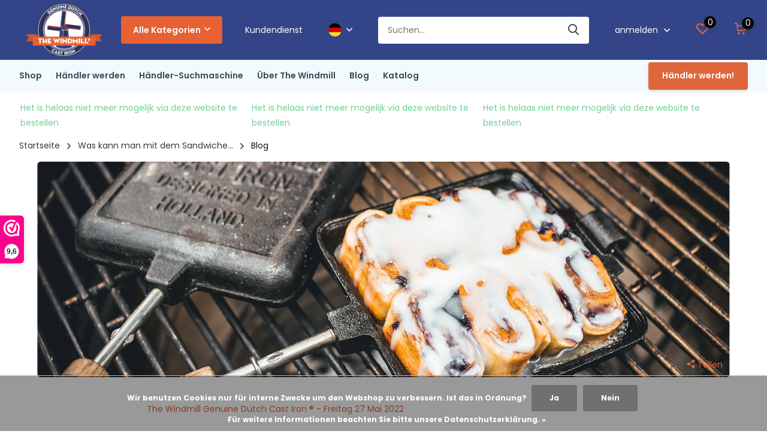

--- FILE ---
content_type: text/html;charset=utf-8
request_url: https://www.thewindmillcastiron.nl/de/blogs/berichten/was-kann-man-mit-dem-sandwicheisen-machen/
body_size: 15157
content:
<!doctype html>
<html lang="de" class="enable-overflow">
	<head>
            <meta charset="utf-8"/>
<!-- [START] 'blocks/head.rain' -->
<!--

  (c) 2008-2026 Lightspeed Netherlands B.V.
  http://www.lightspeedhq.com
  Generated: 26-01-2026 @ 06:33:14

-->
<link rel="canonical" href="https://www.thewindmillcastiron.nl/de/blogs/berichten/was-kann-man-mit-dem-sandwicheisen-machen/"/>
<link rel="alternate" href="https://www.thewindmillcastiron.nl/de/index.rss" type="application/rss+xml" title="Neue Produkte"/>
<link rel="alternate" href="https://www.thewindmillcastiron.nl/de/blogs/berichten.rss" type="application/rss+xml" title="Blog"/>
<link href="https://cdn.webshopapp.com/assets/cookielaw.css?2025-02-20" rel="stylesheet" type="text/css"/>
<meta name="robots" content="noodp,noydir"/>
<meta property="og:url" content="https://www.thewindmillcastiron.nl/de/blogs/berichten/was-kann-man-mit-dem-sandwicheisen-machen/?source=facebook"/>
<meta property="og:site_name" content="The Windmill Cast Iron"/>
<meta property="og:title" content="Blog - Was kann man mit dem Sandwicheisen machen?"/>
<meta property="og:description" content="Könnten Sie etwas Inspiration für Ihren Sandwichmaker gebrauchen? Das wird Sie bestimmt glücklich machen!"/>
<meta property="og:image" content="https://cdn.webshopapp.com/shops/275231/files/404353459/was-kann-man-mit-dem-sandwicheisen-machen.jpg"/>
<script src="https://www.powr.io/powr.js?external-type=lightspeed"></script>
<script src="https://app.dmws.plus/shop-assets/275231/dmws-plus-loader.js?id=02061285ed80d4f194fca168b7183c58"></script>
<!--[if lt IE 9]>
<script src="https://cdn.webshopapp.com/assets/html5shiv.js?2025-02-20"></script>
<![endif]-->
<!-- [END] 'blocks/head.rain' -->
		<meta charset="utf-8">
		<meta http-equiv="x-ua-compatible" content="ie=edge">
		<title>Blog - Was kann man mit dem Sandwicheisen machen? - The Windmill Cast Iron</title>
		<meta name="description" content="Könnten Sie etwas Inspiration für Ihren Sandwichmaker gebrauchen? Das wird Sie bestimmt glücklich machen!">
		<meta name="keywords" content="Blog, -, Was, kann, man, mit, dem, Sandwicheisen, machen?, Kaufen Sie Gusseisen,The Windmill Cast Iron,gusseiserne Pfanne,poffertjes Pfanne,Pfanne,dutch oven,Bratpfanne,Bratpfanne,Waffeleisen">
		<meta name="theme-color" content="#ffffff">
		<meta name="MobileOptimized" content="320">
		<meta name="HandheldFriendly" content="true">
		<meta name="viewport" content="width=device-width, initial-scale=1, initial-scale=1, minimum-scale=1, maximum-scale=1, user-scalable=no">
		<meta name="author" content="https://www.dmws.nl/">
    
    <link rel="preconnect" href="https://fonts.googleapis.com">
	  <link rel="dns-prefetch" href="https://fonts.googleapis.com">
	  <link rel="preconnect" href="https://ajax.googleapis.com">
	  <link rel="dns-prefetch" href="https://ajax.googleapis.com">
	  <link rel="preconnect" href="https://www.gstatic.com" crossorigin="anonymous">
	  <link rel="dns-prefetch" href="https://www.gstatic.com" crossorigin="anonymous">
	  <link rel="preconnect" href="//cdn.webshopapp.com/">
	  <link rel="dns-prefetch" href="//cdn.webshopapp.com/">
	
		<link rel="preload" href="https://fonts.googleapis.com/css?family=Poppins:300,400,500,600,700,800,900%7CRoboto%20Slab:300,400,500,600,700,800,900&display=swap" as="style">
    <link href="https://fonts.googleapis.com/css?family=Poppins:300,400,500,600,700,800,900%7CRoboto%20Slab:300,400,500,600,700,800,900&display=swap" rel="stylesheet" type="text/css">
    
    <link rel="stylesheet" media="screen" href="https://cdn.webshopapp.com/assets/gui-2-0.css?2025-02-20">
    <link rel="stylesheet" media="screen" href="https://cdn.webshopapp.com/assets/gui-responsive-2-0.css?2025-02-20">
    
    <link rel="stylesheet" href="https://cdn.webshopapp.com/shops/275231/themes/184474/assets/owl-carousel-min.css?20251103104923" as="style">
    <link rel="stylesheet" href="https://cdn.webshopapp.com/shops/275231/themes/184474/assets/icomoon.css?20251103104923" as="style">
    <link rel="stylesheet" href="https://cdn.webshopapp.com/shops/275231/themes/184474/assets/compete.css?20251103104923" as="style">
    <link rel="stylesheet" href="https://cdn.webshopapp.com/shops/275231/themes/184474/assets/custom.css?20251103104923" as="style">
    
    <script src="https://cdn.webshopapp.com/assets/jquery-1-9-1.js?2025-02-20"></script>
    <script src="https://cdn.webshopapp.com/assets/jquery-ui-1-10-1.js?2025-02-20"></script>
    <script src="https://cdn.webshopapp.com/assets/gui.js?2025-02-20"></script>
    <script src="https://cdn.webshopapp.com/assets/gui-responsive-2-0.js?2025-02-20"></script>

		<link rel="icon" type="image/x-icon" href="https://cdn.webshopapp.com/shops/275231/themes/184474/v/598895/assets/favicon.ico?20250227160305">
		<link rel="apple-touch-icon" href="https://cdn.webshopapp.com/shops/275231/themes/184474/v/598895/assets/favicon.ico?20250227160305">
    
    <meta name="msapplication-config" content="https://cdn.webshopapp.com/shops/275231/themes/184474/assets/browserconfig.xml?20251103104923">
<meta property="og:title" content="Blog - Was kann man mit dem Sandwicheisen machen?">
<meta property="og:type" content="website"> 
<meta property="og:site_name" content="The Windmill Cast Iron">
<meta property="og:url" content="https://www.thewindmillcastiron.nl/">
<meta property="og:image" content="https://cdn.webshopapp.com/shops/275231/themes/184474/v/2637950/assets/big-block-bg.jpg?20251030142258">
<meta name="twitter:title" content="Blog - Was kann man mit dem Sandwicheisen machen?">
<meta name="twitter:description" content="Könnten Sie etwas Inspiration für Ihren Sandwichmaker gebrauchen? Das wird Sie bestimmt glücklich machen!">
<meta name="twitter:site" content="The Windmill Cast Iron">
<meta name="twitter:card" content="https://cdn.webshopapp.com/shops/275231/themes/184474/v/396001/assets/logo.png?20250227160305">
<meta name="twitter:image" content="https://cdn.webshopapp.com/shops/275231/themes/184474/v/2637950/assets/big-block-bg.jpg?20251030142258">
<script type="application/ld+json">
  [
        {
      "@context": "http://schema.org/",
      "@type": "Organization",
      "url": "https://www.thewindmillcastiron.nl/",
      "name": "The Windmill Cast Iron",
      "legalName": "The Windmill Cast Iron",
      "description": "Könnten Sie etwas Inspiration für Ihren Sandwichmaker gebrauchen? Das wird Sie bestimmt glücklich machen!",
      "logo": "https://cdn.webshopapp.com/shops/275231/themes/184474/v/396001/assets/logo.png?20250227160305",
      "image": "https://cdn.webshopapp.com/shops/275231/themes/184474/v/2637950/assets/big-block-bg.jpg?20251030142258",
      "contactPoint": {
        "@type": "ContactPoint",
        "contactType": "Customer service",
        "telephone": "(+31) 085-303 6397"
      },
      "address": {
        "@type": "PostalAddress",
        "streetAddress": "Domstraat 39",
        "addressLocality": "Niederlande",
        "postalCode": "3864 PN Nijkerkerveen",
        "addressCountry": "DE"
      }
         
    },
    { 
      "@context": "http://schema.org", 
      "@type": "WebSite", 
      "url": "https://www.thewindmillcastiron.nl/", 
      "name": "The Windmill Cast Iron",
      "description": "Könnten Sie etwas Inspiration für Ihren Sandwichmaker gebrauchen? Das wird Sie bestimmt glücklich machen!",
      "author": [
        {
          "@type": "Organization",
          "url": "https://www.dmws.nl/",
          "name": "DMWS B.V.",
          "address": {
            "@type": "PostalAddress",
            "streetAddress": "Klokgebouw 195 (Strijp-S)",
            "addressLocality": "Eindhoven",
            "addressRegion": "NB",
            "postalCode": "5617 AB",
            "addressCountry": "NL"
          }
        }
      ]
    }
  ]
</script>
  </head>
  <body>
    <header id="top" class="hide-on-scroll"><div class="top-wrap fixed default"><section class="main pos-r"><div class="container pos-r"><div class="d-flex align-center justify-between"><div class="d-flex align-center"><div id="mobile-menu-btn" class="d-none show-1000"><div class="hamburger"><span></span><span></span><span></span><span></span></div></div><a href="https://www.thewindmillcastiron.nl/de/account/login/" class="hidden show-575-flex"><i class="icon-login"></i></a><div id="logo" class="d-flex align-center"><a href="https://www.thewindmillcastiron.nl/de/" accesskey="h"><img class="hide-1000 desktop-logo" src="https://cdn.webshopapp.com/shops/275231/themes/184474/v/396001/assets/logo.png?20250227160305" alt="The Windmill Cast Iron" height="100" width="150" /><img class="d-none show-1000 mobile-logo" src="https://cdn.webshopapp.com/shops/275231/themes/184474/v/396001/assets/logo-mobile.png?20250227160305" alt="The Windmill Cast Iron" height="100" width="150" /></a><div id="catbtn" class="hide-1000 btn-wrap"><a href="https://www.thewindmillcastiron.nl/de/catalog/" class="btn">Alle Kategorien <i class="icon-arrow-down"></i></a><!--                  categorymenu --><div class="categorymenu"><div class="wrap d-flex"><ul class="maincategories d-flex"><li class="category-item"><a href="https://www.thewindmillcastiron.nl/de/specials/"><img src="https://cdn.webshopapp.com/shops/275231/files/473481114/image.jpg" alt="Specials" class="category-image"><span class="category-title">Specials</span></a></li><li class="category-item"><a href="https://www.thewindmillcastiron.nl/de/dutch-ovens/"><img src="https://cdn.webshopapp.com/shops/275231/files/473481364/image.jpg" alt="Dutch Ovens" class="category-image"><span class="category-title">Dutch Ovens</span></a></li><li class="category-item"><a href="https://www.thewindmillcastiron.nl/de/bbq-pans/"><img src="https://cdn.webshopapp.com/shops/275231/files/473481536/image.jpg" alt="BBQ Pans" class="category-image"><span class="category-title">BBQ Pans</span></a></li><li class="category-item"><a href="https://www.thewindmillcastiron.nl/de/skillets/"><img src="https://cdn.webshopapp.com/shops/275231/files/473481553/image.jpg" alt="Skillets" class="category-image"><span class="category-title">Skillets</span></a></li><li class="category-item"><a href="https://www.thewindmillcastiron.nl/de/fun-cooking/"><img src="https://cdn.webshopapp.com/shops/275231/files/473481612/image.jpg" alt="Fun Cooking" class="category-image"><span class="category-title">Fun Cooking</span></a></li><li class="category-item"><a href="https://www.thewindmillcastiron.nl/de/zubehoer/"><img src="https://cdn.webshopapp.com/shops/275231/files/473481619/image.jpg" alt="Zubehör" class="category-image"><span class="category-title">Zubehör</span></a></li><li class="category-item"><a href="https://www.thewindmillcastiron.nl/de/fire-supplies/"><img src="https://cdn.webshopapp.com/shops/275231/files/475262888/image.jpg" alt="Fire Supplies" class="category-image"><span class="category-title">Fire Supplies</span></a></li><li class="category-item"><a href="https://www.thewindmillcastiron.nl/de/gewuerze/"><img src="https://cdn.webshopapp.com/shops/275231/files/475263134/image.jpg" alt="Gewürze" class="category-image"><span class="category-title">Gewürze</span></a></li></ul></div></div></div></div></div><div class="d-flex align-center justify-end top-nav"><a href="/service/" class="hide-1000">Kundendienst</a><div class="lang with-drop list hide-768"><div class="current"><img class="lazy" src="https://cdn.webshopapp.com/shops/275231/themes/184474/assets/lazy-preload.jpg?20251103104923" data-src="https://cdn.webshopapp.com/shops/275231/themes/184474/assets/flag-de.svg?20251103104923" alt="Deutsch" width="22" height="22"><span><i class="icon-arrow-down"></i></span></div><div class="dropdown"><ul><li><a title="Nederlands" lang="nl" href="https://www.thewindmillcastiron.nl/nl/"><img class="lazy" src="https://cdn.webshopapp.com/shops/275231/themes/184474/assets/lazy-preload.jpg?20251103104923" data-src="https://cdn.webshopapp.com/shops/275231/themes/184474/assets/flag-nl.svg?20251103104923" alt="Nederlands" width="18" height="18"><span>Nederlands</span></a></li><li><a title="Deutsch" lang="de" href="https://www.thewindmillcastiron.nl/de/"><img class="lazy" src="https://cdn.webshopapp.com/shops/275231/themes/184474/assets/lazy-preload.jpg?20251103104923" data-src="https://cdn.webshopapp.com/shops/275231/themes/184474/assets/flag-de.svg?20251103104923" alt="Deutsch" width="18" height="18"><span>Deutsch</span></a></li><li><a title="English" lang="en" href="https://www.thewindmillcastiron.nl/en/"><img class="lazy" src="https://cdn.webshopapp.com/shops/275231/themes/184474/assets/lazy-preload.jpg?20251103104923" data-src="https://cdn.webshopapp.com/shops/275231/themes/184474/assets/flag-en.svg?20251103104923" alt="English" width="18" height="18"><span>English</span></a></li><li><a title="Français" lang="fr" href="https://www.thewindmillcastiron.nl/fr/"><img class="lazy" src="https://cdn.webshopapp.com/shops/275231/themes/184474/assets/lazy-preload.jpg?20251103104923" data-src="https://cdn.webshopapp.com/shops/275231/themes/184474/assets/flag-fr.svg?20251103104923" alt="Français" width="18" height="18"><span>Français</span></a></li></ul></div></div><div id="showSearch" class="hide-575"><input type="search" value="" placeholder="Suchen..."><button type="submit" title="Suchen" disabled="disabled"><i class="icon-search"></i></button></div><div class="login with-drop hide-575"><a href="https://www.thewindmillcastiron.nl/de/account/login/"><span>anmelden <i class="icon-arrow-down"></i></span></a><div class="dropdown"><form method="post" id="formLogin" action="https://www.thewindmillcastiron.nl/de/account/loginPost/?return=https://www.thewindmillcastiron.nl/de/blogs/berichten/was-kann-man-mit-dem-sandwicheisen-machen/"><h3>anmelden</h3><p>Machen Sie die Bestellung noch einfacher!</p><div><label for="formLoginEmail">E-Mail-Adresse<span class="c-negatives">*</span></label><input type="email" id="formLoginEmail" name="email" placeholder="E-Mail-Adresse" autocomplete='email' tabindex=1 required></div><div><label for="formLoginPassword">Passwort</label><a href="https://www.thewindmillcastiron.nl/de/account/password/" class="forgot" tabindex=6>Passwort vergessen?</a><input type="password" id="formLoginPassword" name="password" placeholder="Passwort" autocomplete="current-password" tabindex=2 required></div><div><input type="hidden" name="key" value="3ec07ea7b3be95cc9b8008e2d6c23c08" /><input type="hidden" name="type" value="login" /><button type="submit" onclick="$('#formLogin').submit(); return false;" class="btn" tabindex=3>anmelden</button></div></form><div><p class="register">Noch keinen Account? <a href="https://www.thewindmillcastiron.nl/de/account/register/" tabindex=5>Benutzerkonto anlegen</a></p></div></div></div><div class="favorites"><a href="https://www.thewindmillcastiron.nl/de/account/wishlist/" class="count"><span class="items" data-wishlist-items="">0</span><i class="icon-wishlist"></i></a></div><div class="cart with-drop"><a href="https://www.thewindmillcastiron.nl/de/cart/" class="count"><span>0</span><i class="icon-cart"></i></a><div class="dropdown"><h3>Ihr Warenkorb</h3><i class="icon-close hidden show-575"></i><p>Ihr Warenkorb ist leer</p></div></div></div></div></div><div class="search-autocomplete"><div id="searchExpanded"><div class="container pos-r d-flex align-center"><form action="https://www.thewindmillcastiron.nl/de/search/" method="get" id="formSearch"  class="search-form d-flex align-center"  data-search-type="desktop"><span onclick="$(this).closest('form').submit();" title="Suchen" class="search-icon"><i class="icon-search"></i></span><input type="text" name="q" autocomplete="off"  value="" placeholder="Suchen" class="standard-input" data-input="desktop"/></form><div class="close hide-575">Schließen</div></div><div class="overlay hide-575"></div></div><div class="container pos-r"><div id="searchResults" class="results-wrap with-filter with-cats" data-search-type="desktop"><div class="close"><i class="icon-close"></i></div><h4>Kategorien</h4><div class="categories hidden"><ul class="d-flex"></ul></div><div class="d-flex justify-between"><div class="filter-scroll-wrap"><div class="filter-scroll"><div class="subtitle title-font">Filter</div><form data-search-type="desktop"><div class="filter-boxes"><div class="filter-wrap sort"><select name="sort" class="custom-select"></select></div></div><div class="filter-boxes custom-filters"></div></form></div></div><ul class="search-products products-livesearch"></ul></div><div class="more"><a href="#" class="btn accent">Alle Ergebnisse anzeigen <span>(0)</span></a></div></div></div></div></section><section id="menu" class="hide-1000 dropdown"><div class="container"><nav class="menu"><ul class="d-flex align-center"><li class="item"><a href="https://www.thewindmillcastiron.nl/de/collection/" title="Shop" class="itemLink">Shop</a></li><li class="item"><a href="https://www.thewindmillcastiron.nl/de/service/dealer-worden/" title="Händler werden" class="itemLink">Händler werden</a></li><li class="item"><a href="https://www.thewindmillcastiron.nl/de/service/store-locator/" title="Händler-Suchmaschine" class="itemLink">Händler-Suchmaschine</a></li><li class="item"><a href="https://www.thewindmillcastiron.nl/de/service/about/" title="Über The Windmill" class="itemLink">Über The Windmill</a></li><li class="item"><a href="https://www.thewindmillcastiron.nl/de/blogs/berichten/" title="Blog" class="itemLink">Blog</a></li><li class="item"><a href="https://www.thewindmillcastiron.nl/de/service/catalogus/" title="Katalog" class="itemLink">Katalog</a></li></ul></nav></div></section><div id="mobileMenu" class="hide"><div class="wrap"><ul><li class="all hidden"><a href="#"><i class="icon-nav-left"></i>Alle Kategorien</a></li><li class="cat"><a class="itemLink" href="https://www.thewindmillcastiron.nl/de/specials/" title="Specials">Specials</a></li><li class="cat"><a class="itemLink" href="https://www.thewindmillcastiron.nl/de/dutch-ovens/" title="Dutch Ovens">Dutch Ovens</a></li><li class="cat"><a class="itemLink" href="https://www.thewindmillcastiron.nl/de/bbq-pans/" title="BBQ Pans">BBQ Pans</a></li><li class="cat"><a class="itemLink" href="https://www.thewindmillcastiron.nl/de/skillets/" title="Skillets">Skillets</a></li><li class="cat"><a class="itemLink" href="https://www.thewindmillcastiron.nl/de/fun-cooking/" title="Fun Cooking">Fun Cooking</a></li><li class="cat"><a class="itemLink" href="https://www.thewindmillcastiron.nl/de/zubehoer/" title="Zubehör">Zubehör</a></li><li class="cat"><a class="itemLink" href="https://www.thewindmillcastiron.nl/de/fire-supplies/" title="Fire Supplies">Fire Supplies</a></li><li class="cat"><a class="itemLink" href="https://www.thewindmillcastiron.nl/de/gewuerze/" title="Gewürze">Gewürze</a></li><li class="other all"><a href="https://www.thewindmillcastiron.nl/de/catalog/">Alle Kategorien</a></li><li class="other has-subs lang"><a href="#" class="itemLink">Sprache <img class="lazy" src="https://cdn.webshopapp.com/shops/275231/themes/184474/assets/lazy-preload.jpg?20251103104923" data-src="https://cdn.webshopapp.com/shops/275231/themes/184474/assets/flag-de.svg?20251103104923" alt="Deutsch" width="22" height="22"><i class="icon-arrow-right"></i></a><ul class="subnav hidden"><li class="subitem"><a title="Nederlands" lang="nl" href="https://www.thewindmillcastiron.nl/nl/"><span>Nederlands</span><img class="lazy" src="https://cdn.webshopapp.com/shops/275231/themes/184474/assets/lazy-preload.jpg?20251103104923" data-src="https://cdn.webshopapp.com/shops/275231/themes/184474/assets/flag-nl.svg?20251103104923" alt="Nederlands" width="18" height="18"></a></li><li class="subitem"><a title="Deutsch" lang="de" href="https://www.thewindmillcastiron.nl/de/"><span>Deutsch</span><img class="lazy" src="https://cdn.webshopapp.com/shops/275231/themes/184474/assets/lazy-preload.jpg?20251103104923" data-src="https://cdn.webshopapp.com/shops/275231/themes/184474/assets/flag-de.svg?20251103104923" alt="Deutsch" width="18" height="18"></a></li><li class="subitem"><a title="English" lang="en" href="https://www.thewindmillcastiron.nl/en/"><span>English</span><img class="lazy" src="https://cdn.webshopapp.com/shops/275231/themes/184474/assets/lazy-preload.jpg?20251103104923" data-src="https://cdn.webshopapp.com/shops/275231/themes/184474/assets/flag-en.svg?20251103104923" alt="English" width="18" height="18"></a></li><li class="subitem"><a title="Français" lang="fr" href="https://www.thewindmillcastiron.nl/fr/"><span>Français</span><img class="lazy" src="https://cdn.webshopapp.com/shops/275231/themes/184474/assets/lazy-preload.jpg?20251103104923" data-src="https://cdn.webshopapp.com/shops/275231/themes/184474/assets/flag-fr.svg?20251103104923" alt="Français" width="18" height="18"></a></li></ul></li><li class="other"><a href="/service/">Kundendienst</a></li><li class="other"><a href="https://www.thewindmillcastiron.nl/de/account/login/">anmelden</a></li></ul></div></div></div><div class="below-main"></div><div class="usps"><div class="container"><div class="d-flex align-center justify-between"><ul class="d-flex align-center usps-slider owl-carousel"><li class="announcement">Het is helaas niet meer mogelijk via deze website te bestellen</li></ul><ul></ul></div></div></div></header><nav class="breadcrumbs"><div class="container"><ol class="d-flex hide-575"><li><a href="https://www.thewindmillcastiron.nl/de/">Startseite</a></li><li><a href="https://www.thewindmillcastiron.nl/de/blogs/berichten/was-kann-man-mit-dem-sandwicheisen-machen/">Was kann man mit dem Sandwiche...</a></li><li>Blog</li></ol><ol class="hidden show-575-flex"><li><i class="icon-arrow-right"></i><a href="https://www.thewindmillcastiron.nl/de/blogs/berichten/was-kann-man-mit-dem-sandwicheisen-machen/">Was kann man mit dem Sandwiche...</a></li></ol></div></nav><section class="article-wrapper mb-0"><div class="container"><section id="banner"><div class="container"><div class="img"><img class="lazy" src="https://cdn.webshopapp.com/shops/275231/themes/184474/assets/lazy-preload.jpg?20251103104923" data-src="https://cdn.webshopapp.com/shops/275231/files/404353459/image.jpg" alt="Was kann man mit dem Sandwicheisen machen?" /><div class="share"><ul class="list-social d-flex align-center"><li class="mail"><a href="/cdn-cgi/l/email-protection#[base64]"><i class="icon-email"></i></a></li><li class="fb"><a onclick="return !window.open(this.href,'Was kann man mit dem Sandwicheisen machen?', 'width=500,height=500')" target="_blank" href="https://www.facebook.com/sharer/sharer.php?u=https://www.thewindmillcastiron.nl/de/blogs/berichten/was-kann-man-mit-dem-sandwicheisen-machen/"><i class="icon-facebook"></i></a></li><li class="tw"><a onclick="return !window.open(this.href,'Was kann man mit dem Sandwicheisen machen?', 'width=500,height=500')" target="_blank" href="https://twitter.com/home?status=https://www.thewindmillcastiron.nl/de/blogs/berichten/was-kann-man-mit-dem-sandwicheisen-machen/"><i class="icon-twitter"></i></a></li><li class="whatsapp"><a href="https://api.whatsapp.com/send?text=Was kann man mit dem Sandwicheisen machen?%3A+https://www.thewindmillcastiron.nl/de/blogs/berichten/was-kann-man-mit-dem-sandwicheisen-machen/" target="_blank"><i class="icon-whatsapp"></i></a></li></ul><div class="text"><i class="icon-share"></i> Teilen</div></div></div></section><article class="text blog"><header class="article-header"><div class="meta"> The Windmill Genuine Dutch Cast Iron ® - Freitag 27 Mai 2022</div><h1>Was kann man mit dem Sandwicheisen machen?</h1></header><p>Ab und zu ein Gegrilltes Käse-Sandwich ist okay, wird aber auf Dauer auch etwas langweilig, oder? Haben Sie schon einmal über andere Gerichte aus dem Sandwicheisen nachgedacht?</p><p><strong>Pizzateig</strong><br />Mit Pizzateig kann man in alle Richtungen gehen. Mit Teig und Belag gelingen Ihnen die leckersten Mini-Pizzen, Calzone, Pizzabrötchen, Wurstbrötchen und Knoblauchbrötchen.</p><p><strong><img src="https://cdn.webshopapp.com/shops/275231/files/402377866/twm021a-calzone-4at033x.jpg" alt="" width="700" height="1050" /></strong></p><p><strong>Croissant-Teig</strong><br />Aus Hörnchenteig lassen sich kleine süße Brötchen, gefüllte Hörnchen oder eine herzhafte Variante mit Speck und Sirup herstellen. Kirschpackungen mit Puderzucker- oder Puddingfüllung. Ganz zu schweigen von Wurstbrötchen, Mini-Schinken-Käse-Croissants und Tartelettes. Sieht letzteres nicht aus wie Pizza? Richtig! Aber mit einem anderen Boden. Pikantes Croissant mit Salami oder Lachs und Croissant-Stielen. Letzteres haben wir uns nicht selbst ausgedacht, und Sie können es <a href="https://cookiesandcups.com/easiest-cheesiest-breadsticks/" target="_blank" rel="noopener">hier</a> einsehen. (Dies ist eine niederländische Website, aber Google Übersetzer wirkt Wunder!)</p><p><img src="https://cdn.webshopapp.com/shops/275231/files/402378956/twm021-cinamon-buns-3at025x.jpg" alt="" width="700" height="1050" /></p><p><strong>Süss</strong><br />Kekse und ein kleiner Brownie, Sandwich mit Süßkirschen und Marshmallows, süße Backwaren mit Heidelbeeren, es gibt viele Variationen!</p><p><strong><img src="https://cdn.webshopapp.com/shops/275231/files/402377859/twm021a-blueberry-pie-7-4at03x.jpg" alt="" width="700" height="467" /></strong></p><p><strong>Bohnenkraut</strong><br />Kartoffelgratin, Nachos und Fladenbrot.</p><p><strong><img src="https://cdn.webshopapp.com/shops/275231/files/402378838/twm021-tosti-pizza-3at025x.jpg" alt="" width="700" height="1050" /></strong></p><p><strong>Verwenden Sie das Sandwicheisen als Minipfanne</strong><br />Legen Sie die Bügeleisen separat ins Feuer und verwenden Sie die Bügeleisen als Mini-Pfanne. Backen Sie Pfannkuchen, Burger, Spiegeleier, Smores und vieles mehr.</p><p><img src="https://cdn.webshopapp.com/shops/275231/files/402377868/twm021a-egg-4at033x.jpg" alt="" width="700" height="1050" /></p><p>Einer der Vorteile des Sandwicheisens ist, dass Sie es einfach umdrehen können, um die andere Seite zu erhitzen. Denken Sie daran, dass Sie nicht alle diese Gerichte wenden müssen. †</p><p>Genieße dein Abendessen!</p><p><img src="https://cdn.webshopapp.com/shops/275231/files/398693852/19-11-4at05x.jpg" alt="" width="700" height="1049" /></p><p> </p><div class="owl-carousel slider-recent-products owl-loaded owl-drag"><div class="owl-stage-outer"><div class="owl-stage" style="transform: translate3d(0px, 0px, 0px); transition: all 0s ease 0s; width: 1167px;"><div class="owl-item active" style="width: 213.333px; margin-right: 20px;"><div class="img"><a class="product-short d-flex align-center" href="https://www.thewindmillcastiron.nl/de/the-windmill-hamburger-grilleisen-mit-kurzen-griff.html" data-id="120891383"><img class="yall-loaded" src="https://cdn.webshopapp.com/shops/275231/files/366152979/340x260x2/image.jpg" alt="The Windmill Sandwich Eisen mit kurzen Griffe" width="170" height="130" data-src="https://cdn.webshopapp.com/shops/275231/files/366152979/340x260x2/image.jpg" /></a></div><div class="title"><a class="product-short d-flex align-center" href="https://www.thewindmillcastiron.nl/de/the-windmill-hamburger-grilleisen-mit-kurzen-griff.html" data-id="120891383">The Windmill Sandwich Eisen mit kurzen Griffe</a></div><div class="price d-flex align-center"><span class="current"><a class="product-short d-flex align-center" href="https://www.thewindmillcastiron.nl/de/the-windmill-hamburger-grilleisen-mit-kurzen-griff.html" data-id="120891383">€ 35,95</a></span></div></div><div class="owl-item active" style="width: 213.333px; margin-right: 20px;"><div class="img"><a class="product-short d-flex align-center" href="https://www.thewindmillcastiron.nl/de/the-windmill-sandwich-pie-iron.html" data-id="117023202"><img class="yall-loaded" src="https://cdn.webshopapp.com/shops/275231/files/353100409/340x260x2/image.jpg" alt="The Windmill Sandwich Eisen" width="170" height="130" data-src="https://cdn.webshopapp.com/shops/275231/files/353100409/340x260x2/image.jpg" /></a></div><div class="title"><a class="product-short d-flex align-center" href="https://www.thewindmillcastiron.nl/de/the-windmill-sandwich-pie-iron.html" data-id="117023202">The Windmill Sandwich Eisen</a></div><div class="price d-flex align-center"><span class="current"><a class="product-short d-flex align-center" href="https://www.thewindmillcastiron.nl/de/the-windmill-sandwich-pie-iron.html" data-id="117023202">€ 37,95</a></span></div></div><div class="owl-item active" style="width: 213.333px; margin-right: 20px;"><div class="img"><a class="product-short d-flex align-center" href="https://www.thewindmillcastiron.nl/de/the-windmill-bbq-pan-with-small-lid-2-liter.html" data-id="116091919"><img class="yall-loaded" src="https://cdn.webshopapp.com/shops/275231/files/349120952/340x260x2/image.jpg" alt="The Windmill BBQ Topf Klein" width="170" height="130" data-src="https://cdn.webshopapp.com/shops/275231/files/349120952/340x260x2/image.jpg" /></a></div><div class="title"><a class="product-short d-flex align-center" href="https://www.thewindmillcastiron.nl/de/the-windmill-bbq-pan-with-small-lid-2-liter.html" data-id="116091919">The Windmill BBQ Topf Klein</a></div><div class="price d-flex align-center"><span class="current"><a class="product-short d-flex align-center" href="https://www.thewindmillcastiron.nl/de/the-windmill-bbq-pan-with-small-lid-2-liter.html" data-id="116091919">€ 39,95</a></span></div></div><div class="owl-item active" style="width: 213.333px; margin-right: 20px;"><div class="img"><a class="product-short d-flex align-center" href="https://www.thewindmillcastiron.nl/de/the-windmill-premium-briketts.html" data-id="122058052"><img class="yall-loaded" src="https://cdn.webshopapp.com/shops/275231/files/369373488/340x260x2/image.jpg" alt="The Windmill Premium Briketts" width="170" height="130" data-src="https://cdn.webshopapp.com/shops/275231/files/369373488/340x260x2/image.jpg" /></a></div><div class="title"><a class="product-short d-flex align-center" href="https://www.thewindmillcastiron.nl/de/the-windmill-premium-briketts.html" data-id="122058052">The Windmill Premium Briketts</a></div><div class="price d-flex align-center"><span class="current"><a class="product-short d-flex align-center" href="https://www.thewindmillcastiron.nl/de/the-windmill-premium-briketts.html" data-id="122058052">€ 16,95</a></span></div></div><div class="owl-item active" style="width: 213.333px; margin-right: 20px;"><div class="img"><a class="product-short d-flex align-center" href="https://www.thewindmillcastiron.nl/de/the-windmill-holzkoehle.html" data-id="122096755"><img class="yall-loaded" src="https://cdn.webshopapp.com/shops/275231/files/369501989/340x260x2/image.jpg" alt="The Windmill Holzköhle" width="170" height="130" data-src="https://cdn.webshopapp.com/shops/275231/files/369501989/340x260x2/image.jpg" /></a></div><div class="title"><a class="product-short d-flex align-center" href="https://www.thewindmillcastiron.nl/de/the-windmill-holzkoehle.html" data-id="122096755">The Windmill Holzköhle</a></div><div class="price d-flex align-center"><span class="current"><a class="product-short d-flex align-center" href="https://www.thewindmillcastiron.nl/de/the-windmill-holzkoehle.html" data-id="122096755">€ 16,95</a></span></div></div></div></div><div class="owl-nav disabled"><button class="owl-prev" role="presentation" type="button"><i class="icon-nav-left"> </i></button><button class="owl-next" role="presentation" type="button"><i class="icon-nav-right"> </i></button></div><div class="owl-dots disabled"> </div></div><div class="tags"><span>Schlagworte:</span><a href="https://www.thewindmillcastiron.nl/de/blogs/berichten/tagged/informativ/" >Informativ (10)</a><a href="https://www.thewindmillcastiron.nl/de/blogs/berichten/tagged/sandwich-eisen/" >Sandwich-Eisen (1)</a></div></article></div></section><section class="blog-articles mb-0"><div class="container"><div class="top d-flex align-center justify-between"><div class="title"><p>News & updates</p><h3 class="mb-0">Recente artikelen</h3></div></div><div class="slider-wrap"><div class="owl-carousel slider-blog"><a href="https://www.thewindmillcastiron.nl/de/blogs/berichten/wrap-im-caveman-style/" class="article"><div class="img"><img class="lazy" src="https://cdn.webshopapp.com/shops/275231/themes/184474/assets/lazy-preload.jpg?20251103104923" data-src="https://cdn.webshopapp.com/shops/275231/files/481384992/445x270x1/image.jpg" width="445" height="270" alt="Wrap im Caveman-Style!" /></div><div class="data"><div class="date">7 August 2025</div><h4>Wrap im Caveman-Style!</h4><div class="excerpt hide-1200">Genießen Sie köstlich gewürztes Huhn, frisches Gemüse und einen Wrap direkt aus der Glut!</div></div></a><a href="https://www.thewindmillcastiron.nl/de/blogs/berichten/reis-mit-suess-saurer-sosse/" class="article"><div class="img"><img class="lazy" src="https://cdn.webshopapp.com/shops/275231/themes/184474/assets/lazy-preload.jpg?20251103104923" data-src="https://cdn.webshopapp.com/shops/275231/files/475096638/445x270x1/image.jpg" width="445" height="270" alt="Reis mit süß-saurer Soße" /></div><div class="data"><div class="date">7 April 2025</div><h4>Reis mit süß-saurer Soße</h4><div class="excerpt hide-1200">Einfach und gesund draußen kochen? Mandy teilt ihr Rezept für Reis mit süß-saurer Soße, zubereitet in der gusseisernen Pfanne von The Windmill auf dem Camp Stove. Schnell zubereitet, eiweißreich und voller Geschmack – ideal für jeden Outdoor-Koch!</div></div></a><a href="https://www.thewindmillcastiron.nl/de/blogs/berichten/neue-geschmacksexplosionen-bei-the-windmill-drieks/" class="article"><div class="img"><img class="lazy" src="https://cdn.webshopapp.com/shops/275231/themes/184474/assets/lazy-preload.jpg?20251103104923" data-src="https://cdn.webshopapp.com/shops/275231/files/474612612/445x270x1/image.jpg" width="445" height="270" alt="Neue Geschmacksexplosionen bei The Windmill: DrieksBBQ &amp; Der Grillende Fliesenleger" /></div><div class="data"><div class="date">26 März 2025</div><h4>Neue Geschmacksexplosionen bei The Windmill: DrieksBBQ &amp; Der Grillende Fliesenleger</h4><div class="excerpt hide-1200">Es gibt Gerichte, da weißt du nach dem ersten Bissen: Das ist ein Kracher. Und dieser hier kommt von DrieksBBQ – Maikel Schuurmans, zusammen mit seinem BBQ-Kumpel @de.grillende.tegelzetter. Ihre Kreation? Ein Picanha-Burger mit Pulled Pork, serviert auf selbstgemachten roten Burgerbrötchen. Kein Scherz – rot, saftig und voller Geschmack.</div></div></a><a href="https://www.thewindmillcastiron.nl/de/blogs/berichten/st-patricks-day-leute/" class="article"><div class="img"><img class="lazy" src="https://cdn.webshopapp.com/shops/275231/themes/184474/assets/lazy-preload.jpg?20251103104923" data-src="https://cdn.webshopapp.com/shops/275231/files/481380565/445x270x1/image.jpg" width="445" height="270" alt="St. Patrick’s Day, Leute!" /></div><div class="data"><div class="date">28 Februar 2025</div><h4>St. Patrick’s Day, Leute!</h4><div class="excerpt hide-1200">Ein Tag mit leckerem Essen, Bier und Geselligkeit. Schauen Sie sich die Rezepte an!</div></div></a><a href="https://www.thewindmillcastiron.nl/de/blogs/berichten/internationaler-waffeltag/" class="article"><div class="img"><img class="lazy" src="https://cdn.webshopapp.com/shops/275231/themes/184474/assets/lazy-preload.jpg?20251103104923" data-src="https://cdn.webshopapp.com/shops/275231/files/475097328/445x270x1/image.jpg" width="445" height="270" alt="Internationaler Waffeltag" /></div><div class="data"><div class="date">28 Februar 2025</div><h4>Internationaler Waffeltag</h4><div class="excerpt hide-1200">Unsere Waffeleisen in Aktion!</div></div></a></div></div></div></section><footer id="footer"><div class="footer-top"><div class="container"><div class="d-flex justify-between"><div class="chat"><h3></h3><p></p><p class="text"></p><div class="bot d-flex align-center"><div class="hidden show-575 links"><a href="tel:(+31)0853036397">(+31) 085-303 6397</a><a href="/cdn-cgi/l/email-protection#f69f989099b6829e93819f98929b9f9a9a959785829f849998d8989a"><span class="__cf_email__" data-cfemail="a5cccbc3cae5d1cdc0d2cccbc1c8ccc9c9c6c4d6d1ccd7cacb8bcbc9">[email&#160;protected]</span></a></div></div></div><div class="right d-flex justify-between"><div class="contact hide-575"><h3>Rufen Sie uns an oder mailen Sie uns!</h3><p>Ihre Frage wird innerhalb von 24 Stunden beantwortet!</p><div class="links"><a href="tel:(+31)0853036397">(+31) 085-303 6397</a><a href="/cdn-cgi/l/email-protection#cca5a2aaa38cb8a4a9bba5a2a8a1a5a0a0afadbfb8a5bea3a2e2a2a0"><span class="__cf_email__" data-cfemail="462f28202906322e23312f28222b2f2a2a252735322f34292868282a">[email&#160;protected]</span></a></div></div><div class="newsletter"><div class="logo"><a href="https://www.thewindmillcastiron.nl/de/" accesskey="f"><img class="lazy" src="https://cdn.webshopapp.com/shops/275231/themes/184474/assets/lazy-preload.jpg?20251103104923" data-src="https://cdn.webshopapp.com/shops/275231/themes/184474/assets/footer-logo.png?20251103104923" alt="The Windmill Cast Iron" width="150" height="200"></a></div><p>Möchten Sie unseren Newsletter erhalten? Jetzt anmelden!</p><form id="formNewsletterFooter" action="https://www.thewindmillcastiron.nl/de/account/newsletter/" method="post"><input type="hidden" name="key" value="3ec07ea7b3be95cc9b8008e2d6c23c08" /><input type="text" name="email" id="formNewsletterEmailFooter" placeholder="E-Mail-Adresse"/><button type="submit" class="btn">Abonnieren</button><a class="small" href="https://www.thewindmillcastiron.nl/de/service/privacy-policy/">* Read legal restrictions here</a></form></div></div></div></div></div><nav class="footer-navigation"><div class="container"><div class="d-flex align-start justify-between"><div><h3>Kundendienst<i class="icon-arrow-down hidden show-575"></i></h3><ul><li><a href="https://www.thewindmillcastiron.nl/de/service/general-terms-conditions/" title="AGB">AGB</a></li><li><a href="https://www.thewindmillcastiron.nl/de/service/privacy-policy/" title="Datenschutzerklärung">Datenschutzerklärung</a></li><li><a href="https://www.thewindmillcastiron.nl/de/service/" title="Kontakt">Kontakt</a></li><li><a href="https://www.thewindmillcastiron.nl/de/sitemap/" title="Sitemap">Sitemap</a></li><li><a href="https://www.thewindmillcastiron.nl/de/service/about/" title="Impressum">Impressum</a></li><li><a href="https://www.thewindmillcastiron.nl/de/service/store-locator/" title="Store Locator">Store Locator</a></li><li><a href="https://www.thewindmillcastiron.nl/de/service/gebruikershandleiding-user-manual-bedienungsanleit/" title="Gebrauchsanweisung für Produkte aus Gusseisen">Gebrauchsanweisung für Produkte aus Gusseisen</a></li><li><a href="https://www.thewindmillcastiron.nl/de/service/productie-and-herkomst/" title="Produktion &amp; Herkunft">Produktion &amp; Herkunft</a></li><li><a href="https://www.thewindmillcastiron.nl/de/service/veelgestelde-vragen/" title="Häufig gestellte Fragen">Häufig gestellte Fragen</a></li><li><a href="https://www.thewindmillcastiron.nl/de/service/demonstraties/" title="Demonstrationen">Demonstrationen</a></li><li><a href="https://www.thewindmillcastiron.nl/de/service/catalogus/" title="Katalog">Katalog</a></li></ul></div><div><h3>Mein Konto<i class="icon-arrow-down hidden show-575"></i></h3><ul><li><a href="https://www.thewindmillcastiron.nl/de/account/" title="Kundenkonto anlegen">Kundenkonto anlegen</a></li><li><a href="https://www.thewindmillcastiron.nl/de/account/orders/" title="Meine Bestellungen">Meine Bestellungen</a></li><li><a href="https://www.thewindmillcastiron.nl/de/account/wishlist/" title="Mein Wunschzettel">Mein Wunschzettel</a></li><li><a href="https://www.thewindmillcastiron.nl/de/compare/">Produkte vergleichen</a></li></ul></div><div><h3>Kategorien<i class="icon-arrow-down hidden show-575"></i></h3><ul><li ><a href="https://www.thewindmillcastiron.nl/de/specials/">Specials</a></li><li ><a href="https://www.thewindmillcastiron.nl/de/dutch-ovens/">Dutch Ovens</a></li><li ><a href="https://www.thewindmillcastiron.nl/de/bbq-pans/">BBQ Pans</a></li><li ><a href="https://www.thewindmillcastiron.nl/de/skillets/">Skillets</a></li><li ><a href="https://www.thewindmillcastiron.nl/de/fun-cooking/">Fun Cooking</a></li><li ><a href="https://www.thewindmillcastiron.nl/de/zubehoer/">Zubehör</a></li><li ><a href="https://www.thewindmillcastiron.nl/de/fire-supplies/">Fire Supplies</a></li><li ><a href="https://www.thewindmillcastiron.nl/de/gewuerze/">Gewürze</a></li></ul></div><div><h3>Kontakt<i class="icon-arrow-down hidden show-575"></i></h3><ul class="list-contact"><li class="companyName strong">The Windmill B.V.</li><li class="address">Domstraat 39</li><li>3864 PN Nijkerkerveen</li><li>Niederlande</li><li><b>Tel:</b><a href="tel:(+31)0853036397">(+31) 085-303 6397</a></li><li><b>E-Mail:</b><a href="/cdn-cgi/l/email-protection#8be2e5ede4cbffe3eefce2e5efe6e2e7e7e8eaf8ffe2f9e4e5a5e5e7" class="email"><span class="__cf_email__" data-cfemail="c4adaaa2ab84b0aca1b3adaaa0a9ada8a8a7a5b7b0adb6abaaeaaaa8">[email&#160;protected]</span></a></li><li class="info">KvK: 68607849 </li><li class="info">BTW: NL857518203B01<br/><br/></li></ul></div></div></div></nav><div class="copyright"><div class="container"><div class="d-flex align-start justify-between"><div class="social d-flex"><a href="https://www.facebook.com/thewindmillcastiron" target="_blank" rel="noopener"><i class="icon-social-fb"></i></a><a href="https://www.instagram.com/the_windmill_cast_iron/" target="_blank" rel="noopener"><i class="icon-social-ig"></i></a><a href="https://nl.pinterest.com/TheWindmillCastIron/" target="_blank" rel="noopener"><i class="icon-social-pn"></i></a><a href="https://www.youtube.com/channel/UCVQeqxDUOcQictS0sE46aQA/featured" target="_blank" rel="noopener"><i class="icon-social-yt"></i></a></div><div class="copy"><span class="dmws-copyright">© Copyright 2026 - Theme By <a href="https://dmws.nl/pages/lightspeed-themes" target="_blank" rel="noopener">DMWS</a> x <a href="https://plus.dmws.nl/" title="Upgrade your theme with Plus+ for Lightspeed" target="_blank" rel="noopener">Plus+</a>  - <a href="https://www.thewindmillcastiron.nl/de/rss/">RSS feed</a></span><br/>
          The Windmill Cast Iron <b class="c-accent"></b><div class="payments d-flex justify-around dmws-payments"><img class="lazy" src="https://cdn.webshopapp.com/shops/275231/themes/184474/assets/lazy-preload.jpg?20251103104923" data-src="https://cdn.webshopapp.com/shops/275231/themes/184474/assets/z-ideal.svg?20251103104923" alt="ideal" width="30" height="21"><img class="lazy" src="https://cdn.webshopapp.com/shops/275231/themes/184474/assets/lazy-preload.jpg?20251103104923" data-src="https://cdn.webshopapp.com/shops/275231/themes/184474/assets/z-paypal.svg?20251103104923" alt="paypal" width="30" height="21"><img class="lazy" src="https://cdn.webshopapp.com/shops/275231/themes/184474/assets/lazy-preload.jpg?20251103104923" data-src="https://cdn.webshopapp.com/shops/275231/themes/184474/assets/z-mastercard.svg?20251103104923" alt="mastercard" width="30" height="21"><img class="lazy" src="https://cdn.webshopapp.com/shops/275231/themes/184474/assets/lazy-preload.jpg?20251103104923" data-src="https://cdn.webshopapp.com/shops/275231/themes/184474/assets/z-visa.svg?20251103104923" alt="visa" width="30" height="21"><img class="lazy" src="https://cdn.webshopapp.com/shops/275231/themes/184474/assets/lazy-preload.jpg?20251103104923" data-src="https://cdn.webshopapp.com/shops/275231/themes/184474/assets/z-banktransfer.svg?20251103104923" alt="banktransfer" width="30" height="21"><img class="lazy" src="https://cdn.webshopapp.com/shops/275231/themes/184474/assets/lazy-preload.jpg?20251103104923" data-src="https://cdn.webshopapp.com/shops/275231/themes/184474/assets/z-mistercash.svg?20251103104923" alt="mistercash" width="30" height="21"><img class="lazy" src="https://cdn.webshopapp.com/shops/275231/themes/184474/assets/lazy-preload.jpg?20251103104923" data-src="https://cdn.webshopapp.com/shops/275231/themes/184474/assets/z-directebanking.svg?20251103104923" alt="directebanking" width="30" height="21"><img class="lazy" src="https://cdn.webshopapp.com/shops/275231/themes/184474/assets/lazy-preload.jpg?20251103104923" data-src="https://cdn.webshopapp.com/shops/275231/themes/184474/assets/z-paysafecard.svg?20251103104923" alt="paysafecard" width="30" height="21"><img class="lazy" src="https://cdn.webshopapp.com/shops/275231/themes/184474/assets/lazy-preload.jpg?20251103104923" data-src="https://cdn.webshopapp.com/shops/275231/themes/184474/assets/z-visaelectron.svg?20251103104923" alt="visaelectron" width="30" height="21"><img class="lazy" src="https://cdn.webshopapp.com/shops/275231/themes/184474/assets/lazy-preload.jpg?20251103104923" data-src="https://cdn.webshopapp.com/shops/275231/themes/184474/assets/z-maestro.svg?20251103104923" alt="maestro" width="30" height="21"><img class="lazy" src="https://cdn.webshopapp.com/shops/275231/themes/184474/assets/lazy-preload.jpg?20251103104923" data-src="https://cdn.webshopapp.com/shops/275231/themes/184474/assets/z-belfius.svg?20251103104923" alt="belfius" width="30" height="21"><img class="lazy" src="https://cdn.webshopapp.com/shops/275231/themes/184474/assets/lazy-preload.jpg?20251103104923" data-src="https://cdn.webshopapp.com/shops/275231/themes/184474/assets/z-americanexpress.svg?20251103104923" alt="americanexpress" width="30" height="21"><img class="lazy" src="https://cdn.webshopapp.com/shops/275231/themes/184474/assets/lazy-preload.jpg?20251103104923" data-src="https://cdn.webshopapp.com/shops/275231/themes/184474/assets/z-kbc.svg?20251103104923" alt="kbc" width="30" height="21"><img class="lazy" src="https://cdn.webshopapp.com/shops/275231/themes/184474/assets/lazy-preload.jpg?20251103104923" data-src="https://cdn.webshopapp.com/shops/275231/themes/184474/assets/z-giropay.svg?20251103104923" alt="giropay" width="30" height="21"><img class="lazy" src="https://cdn.webshopapp.com/shops/275231/themes/184474/assets/lazy-preload.jpg?20251103104923" data-src="https://cdn.webshopapp.com/shops/275231/themes/184474/assets/z-eps.svg?20251103104923" alt="eps" width="30" height="21"><img class="lazy" src="https://cdn.webshopapp.com/shops/275231/themes/184474/assets/lazy-preload.jpg?20251103104923" data-src="https://cdn.webshopapp.com/shops/275231/themes/184474/assets/z-cartesbancaires.svg?20251103104923" alt="cartesbancaires" width="30" height="21"><img class="lazy" src="https://cdn.webshopapp.com/shops/275231/themes/184474/assets/lazy-preload.jpg?20251103104923" data-src="https://cdn.webshopapp.com/shops/275231/themes/184474/assets/z-klarnapaylater.svg?20251103104923" alt="klarnapaylater" width="30" height="21"></div></div><div class="hallmarks d-flex align-center justify-end"><a href="https://www.webwinkelkeur.nl/webshop/The-Windmill-Cast-Iron-B-V-_1214270" title="WebwinkelKeur" target="_blank" rel="noopener"><img class="lazy" src="https://cdn.webshopapp.com/shops/275231/themes/184474/assets/lazy-preload.jpg?20251103104923" data-src="https://dashboard.webwinkelkeur.nl/banners/70/1214270/1632729779.svg" alt="WebwinkelKeur" title="WebwinkelKeur"  width="40" height="40" /></a></div></div></div></div></footer><script data-cfasync="false" src="/cdn-cgi/scripts/5c5dd728/cloudflare-static/email-decode.min.js"></script><script>
       var instaUser = false;
  var notfound = 'Keine Produkte gefunden';
  var showMore = 'Mehr anzeigen';
  var showLess = 'Weniger anzeigen';
  var showSecondImage = '1';
  var basicUrl = 'https://www.thewindmillcastiron.nl/de/';
  var baseDomain = '.thewindmillcastiron.nl';
  var shopId = 275231;
  var priceStatus = false;
  var deleteWishlistUrl = 'https://www.thewindmillcastiron.nl/de/account/wishlistDelete/';
  var wishlistUrl = 'https://www.thewindmillcastiron.nl/de/account/wishlist/?format=json';
  var cartUrl = 'https://www.thewindmillcastiron.nl/de/cart/?format=json';
  var shopSsl = true;
	var wishlistActive = true;
  var loggedIn = 0;
  var addedText = 'In wishlist';
 	var compareUrl = 'https://www.thewindmillcastiron.nl/de/compare/?format=json';
	var ajaxTranslations = {"Add to cart":"Zum Warenkorb hinzuf\u00fcgen","Wishlist":"Wunschzettel","Add to wishlist":"Zur Wunschliste hinzuf\u00fcgen","Compare":"Vergleichen","Add to compare":"Zum Vergleich hinzuf\u00fcgen","Brands":"Marken","Discount":"Rabatt","Delete":"L\u00f6schen","Total excl. VAT":"Insgesamt exkl. MwSt.","Shipping costs":"Versandkosten","Total incl. VAT":"Gesamt inkl. MwSt","Read more":"Lesen Sie mehr","Read less":"Weniger lesen","January":"Januar","February":"Februar","March":"M\u00e4rz","April":"April","May":"Mai","June":"Juni","July":"Juli","August":"August","September":"September","October":"Oktober","November":"November","December":"Dezember","Sunday":"Sonntag","Monday":"Montag","Tuesday":"Dienstag","Wednesday":"Mittwoch","Thursday":"Donnerstag","Friday":"Freitag","Saturday":"Samstag","Your review has been accepted for moderation.":"Ihre Kundenmeinung wurde zur internen Pr\u00fcfung angenommen.","Order":"Bestellung","Date":"Datum","Total":"Gesamt","Status":"Status","View product":"Produkt anzeigen","Awaiting payment":"In Erwartung der Zahlung","Awaiting pickup":"Abholung erwartet","Picked up":"Abgeholt","Shipped":"Versandt","Cancelled":"Abgebrochen","No products found":"Keine Produkte gefunden","Awaiting shipment":"Warten auf Sendung","No orders found":"No orders found","Additional costs":"Zus\u00e4tzliche Kosten"};
	var shopCategories = {"12754924":{"id":12754924,"parent":0,"path":["12754924"],"depth":1,"image":473481114,"type":"category","url":"specials","title":"Specials","description":"","count":9},"12754925":{"id":12754925,"parent":0,"path":["12754925"],"depth":1,"image":473481364,"type":"category","url":"dutch-ovens","title":"Dutch Ovens","description":"","count":6},"12754926":{"id":12754926,"parent":0,"path":["12754926"],"depth":1,"image":473481536,"type":"category","url":"bbq-pans","title":"BBQ Pans","description":"","count":6},"12754927":{"id":12754927,"parent":0,"path":["12754927"],"depth":1,"image":473481553,"type":"category","url":"skillets","title":"Skillets","description":"","count":11},"12754941":{"id":12754941,"parent":0,"path":["12754941"],"depth":1,"image":473481612,"type":"category","url":"fun-cooking","title":"Fun Cooking","description":"","count":10},"12754946":{"id":12754946,"parent":0,"path":["12754946"],"depth":1,"image":473481619,"type":"category","url":"zubehoer","title":"Zubeh\u00f6r","description":"","count":17},"10911838":{"id":10911838,"parent":0,"path":["10911838"],"depth":1,"image":475262888,"type":"category","url":"fire-supplies","title":"Fire Supplies","description":"","count":4},"12081545":{"id":12081545,"parent":0,"path":["12081545"],"depth":1,"image":475263134,"type":"category","url":"gewuerze","title":"Gew\u00fcrze","description":"","count":13}};
	var searchUrl = 'https://www.thewindmillcastiron.nl/de/search/';
	var by = 'Durch';
  var view = 'Ansehen';
  var viewNow = 'Schau jetzt';
	var readMore = 'Lesen Sie mehr';
	var shopCurrency = '€';
	var totalBlogPosts = '';
	var blogDefaultImage = 'https://cdn.webshopapp.com/shops/275231/themes/184474/assets/blog-default.png?20251103104636';
  var filterShowItems = '5';
	var template = 'pages/article.rain';
	var validFor = 'Gültig für';
	var makeChoice = 'Bitte wählen Sie';
	var noRewards = 'Für diese Bestellung sind keine Prämien verfügbar.';
	var points = 'punkte';
	var apply = 'Anwenden';
  var preloadImg = 'https://cdn.webshopapp.com/shops/275231/themes/184474/assets/lazy-preload.jpg?20251103104923';

	window.LS_theme = {
    "name":"Compete",
    "developer":"DMWS",
    "docs":"https://supportdmws.zendesk.com/hc/nl/sections/360004982359-Theme-Compete",
  }
</script><script> var dmws_plus_loggedIn = 0; var dmws_plus_priceStatus = false; var dmws_plus_shopCurrency = '€'; var dmws_plus_shopCanonicalUrl = 'https://www.thewindmillcastiron.nl/de/blogs/berichten/was-kann-man-mit-dem-sandwicheisen-machen/'; var dmws_plus_shopId = 275231; var dmws_plus_basicUrl = 'https://www.thewindmillcastiron.nl/de/'; var dmws_plus_template = 'pages/article.rain'; </script><div id="compare-btn" ><a href="javascript:;" class="open-compare">
    Vergleichen <span class="compare-items" data-compare-items>0</span></a><div class="compare-products-block"><ul class="compare-products"></ul><p class="bottom">Fügen Sie ein anderes Produkt hinzu <span>(max. 5)</span></p><p class="submit"><a class="btn" href="https://www.thewindmillcastiron.nl/de/compare/">Vergleich starten</a></p></div></div><!-- [START] 'blocks/body.rain' --><script>
(function () {
  var s = document.createElement('script');
  s.type = 'text/javascript';
  s.async = true;
  s.src = 'https://www.thewindmillcastiron.nl/de/services/stats/pageview.js';
  ( document.getElementsByTagName('head')[0] || document.getElementsByTagName('body')[0] ).appendChild(s);
})();
</script><!-- Global site tag (gtag.js) - Google Analytics --><script async src="https://www.googletagmanager.com/gtag/js?id=G-55YT3YMKLE"></script><script>
    window.dataLayer = window.dataLayer || [];
    function gtag(){dataLayer.push(arguments);}

        gtag('consent', 'default', {"ad_storage":"denied","ad_user_data":"denied","ad_personalization":"denied","analytics_storage":"denied","region":["AT","BE","BG","CH","GB","HR","CY","CZ","DK","EE","FI","FR","DE","EL","HU","IE","IT","LV","LT","LU","MT","NL","PL","PT","RO","SK","SI","ES","SE","IS","LI","NO","CA-QC"]});
    
    gtag('js', new Date());
    gtag('config', 'G-55YT3YMKLE', {
        'currency': 'EUR',
                'country': 'NL'
    });

    </script><script>
$(document).ready(function() {
    let isScrolling = false; // Flag to track if scrolling is in progress

    function scrollToElement($el, time = 500) {
        if (isScrolling) {
            return; // Do not proceed if a scroll is already in progress
        }
        isScrolling = true; // Set the flag to indicate scrolling is starting

        let scrollToPosition = $el.offset().top - 250;
        let currentScrollPosition = $(window).scrollTop(); 

        $('html, body').animate({
            scrollTop: scrollToPosition
        }, time, function() {
            // Animation complete callback
            isScrolling = false; // Reset the flag after scrolling is done
        });
    }

    $('#retailerAccordion h2').click(function() {
        let $header = $(this);
        let $icon = $header.find('i');
        let $parent = $header.next('div');
        let isExpanded = $header.attr('aria-expanded') === 'true';

        // Reset all chevrons to "down"
        $('#retailerAccordion h2 i').removeClass('icon-arrow-up-blue').addClass('icon-arrow-down');

        if (isExpanded) {
            $icon.removeClass('icon-arrow-up-blue').addClass('icon-arrow-down');
            $parent.slideUp();
        } else {
            if (!$parent.is(':animated')) { // Check if animation is not already in progress
                // Change the clicked panel's chevron to "up"
                $icon.removeClass('icon-arrow-down').addClass('icon-arrow-up-blue');

                $parent.slideDown(function() {
                    scrollToElement($parent);
                });
            }
        }
    });

    if ($('#retailerAccordion').length > 0) {
        $('#retailerAccordion').accordion({
            heightStyle: "content",
            active: false,
            collapsible: true,
            animate: 400,
            activate: function(event, ui) {
                let $content = ui.newPanel;
                scrollToElement($content);
            }
        });
    }
});



var searchCriteria = document.getElementById('retailerSearch');

if (searchCriteria) {
    searchCriteria.addEventListener('input', function() {
        var txt = this.value.toLowerCase();
        var container = document.querySelector('.welkoop-retailer');
        var nodes = container.querySelectorAll('h2');
        
        nodes.forEach(function(node) {
            var content = node.textContent.toLowerCase();
            var isMatch = content.indexOf(txt) !== -1;
            node.style.display = isMatch ? 'block' : 'none';
        });
    });
}

/* add welkoop back link to page */
function addHtmlSnippet() {
    var currentUrl = window.location.href;
    var baseUrl = 'https://www.thewindmillcastiron.nl/nl/blogs/welkoop/';
    var subpostUrl = 'https://www.thewindmillcastiron.nl/nl/blogs/welkoop/informatie-voor-de-retailer/';

    // Check if the current URL matches the base URL but not the subpost URL
    if (currentUrl.startsWith(baseUrl) && currentUrl !== baseUrl && currentUrl !== subpostUrl) {
        // Select the .breadcrumbs element
        var breadcrumbsElement = document.querySelector('.breadcrumbs');

        // Check if the breadcrumbsElement exists
        if (breadcrumbsElement) {
            // Check if the last li element's content matches the desired text
            var lastLiElement = breadcrumbsElement.querySelector('li:last-child');

            if (lastLiElement && lastLiElement.textContent.trim() === 'Welkoop retailer informatie') {
                // Create the HTML snippet with the desired link
                var htmlSnippet = '<a class="button" href="' + subpostUrl + '">Terug naar het overzicht</a>';

                // Replace the content of the last li element with the HTML snippet
                lastLiElement.innerHTML = htmlSnippet;
            }
        }

        // Select the <article class="text blog"> element
        var articleElement = document.querySelector('article.text.blog');

        // Check if the articleElement exists
        if (articleElement) {
            // Create the HTML snippet to be added after the articleElement
            
var additionalHtmlSnippet = '<a class="button retailer-back-anchor" href="' + subpostUrl + '"><i class="icon-arrow-right"> </i> Terug naar het overzicht</a>';

            // Add the HTML snippet after the articleElement
            articleElement.insertAdjacentHTML('afterend', additionalHtmlSnippet);
 
        }
    }
}

try {
    // Call the function to add the HTML snippets
    addHtmlSnippet();
} catch (error) {
    // Swallow the error silently
}






// Find the menu div
var menuDiv = document.getElementById("menu");

// Check if the menu div exists
if (menuDiv) {
    // Find the ul element within the menu div
    var ulElement = menuDiv.querySelector("ul.d-flex.align-center");

    // Check if the ul element exists
    if (ulElement) {
        // Create a new li element
        var liElement = document.createElement("li");
 
        liElement.style.margin = "0 0 0 auto";
         
        // Create a new anchor element
        var anchor = document.createElement("a");
        
        // Get the current language from the URL
        var language = window.location.pathname.split("/")[1];

        // Set the href of the anchor element based on the current language
        anchor.href = "https://www.thewindmillcastiron.nl/" + language + "/service/dealer-worden/";
        
        anchor.className = "btn";  
        
        // Set the text content of the anchor element based on the current language
        if (language === "nl") {
            anchor.textContent = "Word dealer!";
        } else if (language === "de") {
            anchor.textContent = "Händler werden!";
        } else if (language === "en") {
            anchor.textContent = "Become a dealer!";
        } else {
            anchor.textContent = "Dealer worden!";
        }

        // Append the anchor element to the li element
        liElement.appendChild(anchor);

        // Append the li element to the ul element
        ulElement.appendChild(liElement);
    }
}



/* upseller checkout */
document.addEventListener("DOMContentLoaded", function() {
        // Variables for environment and product settings
        const settings = {
                cartPagePath: '/cart/',
                productKeywords: ['conditioner', 'Conditioner'],
                upseller: {
                      a2cHref: "https://www.thewindmillcastiron.nl/nl/cart/add/234680830/",
                      imgHeight: 360,
                      imgSrc: "https://cdn.webshopapp.com/shops/306466/files/458587373/twm090t.png",
                      imgDataSrc: "https://cdn.webshopapp.com/shops/306466/files/458587373/twm090t.png",
                      imgAlt: "We recommend our Cast Iron Conditioner to keep your cast iron products in perfect condition!"
                }
        };

        // Function to get language from URL
        function getLanguageFromUrl() {
                const url = window.location.pathname;
                if (url.includes('/nl/')) return 'nl';
                if (url.includes('/en/')) return 'en';
                if (url.includes('/fr/')) return 'fr';
                if (url.includes('/de/')) return 'de';
                return 'en'; // default to English if no match
        }

        // Function to get upseller text based on language
        function getUpsellerText(language) {
                const texts = {
                      nl: {
                          message: "Om uw gietijzeren producten in perfecte staat te houden adviseren wij onze Cast Iron Conditioner !",
                          order: "Bestellen",
                          close: "Sluiten"
                      },
                      en: {
                          message: "We recommend our Cast Iron Conditioner to keep your cast iron products in perfect condition!",
                          order: "Order",
                          close: "Close"
                      },
                      fr: {
                          message: "Nous recommandons notre Cast Iron Conditioner pour garder vos produits en fonte en parfait état!",
                          order: "Commander",
                          close: "Fermer"
                      },
                      de: {
                          message: "Wir empfehlen unseren Cast Iron Conditioner, um Ihre Gusseisenprodukte in perfektem Zustand zu halten!",
                          order: "Bestellen",
                          close: "Schließen"
                      }
                };
                return texts[language];
        }

        // Function to check if the current URL ends with "/cart/"
        function isCartPage() {
                const url = window.location.pathname;
                return url.endsWith(settings.cartPagePath);
        }

        // Function to check if the conditioner product is in the cart
        function isProductInCart() {
                const cartItems = document.querySelectorAll('.list-cart-main li h4 a');
                for (let item of cartItems) {
                      if (settings.productKeywords.some(keyword => item.innerText.includes(keyword))) {
                          return true;
                      }
                }
                return false;
        }

        // If the current page is the cart page and the conditioner is not in the cart, add the upseller modal
        if (isCartPage() && !isProductInCart()) {
                const language = getLanguageFromUrl();
                const upsellerText = getUpsellerText(language);

                const upsellerHTML = `
                      <div class="upseller"><div style="text-align: center; margin-bottom: 10px; font-size: 12px; font-weight: bold;">
                              ${upsellerText.message}
                          </div><img class="yall-loaded conditioner-everywhere" height="${settings.upseller.imgHeight}" src="${settings.upseller.imgSrc}" data-src="${settings.upseller.imgDataSrc}" alt="${settings.upseller.imgAlt}"><div class="modalButtons"><a href="${settings.upseller.a2cHref}" class="btn addtocart">${upsellerText.order}</a><button class="btn close-modal" id="closeUpseller" style="margin-left: 10px;">${upsellerText.close}</button></div></div>
                `;

                document.querySelector('.cart-wrapper').insertAdjacentHTML('beforeend', upsellerHTML);

                // Add event listener to the close button to remove the upseller modal
                document.getElementById('closeUpseller').addEventListener('click', function() {
                      document.querySelector('.upseller').remove();
                });
        }
});
/* end upseller */



// Get the current URL path
var path = window.location.pathname;

// Split the path into parts
var parts = path.split('/');

// Get the last part of the path that is not empty
var lastPart = parts.filter(part => part !== '').pop();

// Add the last part as a class to the HTML element if it exists
if (lastPart) {
    document.documentElement.classList.add(lastPart);
}


</script><script>
(function () {
  var s = document.createElement('script');
  s.type = 'text/javascript';
  s.async = true;
  s.src = 'https://dashboard.webwinkelkeur.nl/webshops/sidebar.js?id=1214270';
  ( document.getElementsByTagName('head')[0] || document.getElementsByTagName('body')[0] ).appendChild(s);
})();
</script><script>
(function () {
  var s = document.createElement('script');
  s.type = 'text/javascript';
  s.async = true;
  s.src = 'https://shop-finder.cmdcbv.app/public/ls/92/shopfinder.js?shop_id=6642&t=1769398938';
  ( document.getElementsByTagName('head')[0] || document.getElementsByTagName('body')[0] ).appendChild(s);
})();
</script><div class="wsa-cookielaw">
            Wir benutzen Cookies nur für interne Zwecke um den Webshop zu verbessern. Ist das in Ordnung?
      <a href="https://www.thewindmillcastiron.nl/de/cookielaw/optIn/" class="wsa-cookielaw-button wsa-cookielaw-button-green" rel="nofollow" title="Ja">Ja</a><a href="https://www.thewindmillcastiron.nl/de/cookielaw/optOut/" class="wsa-cookielaw-button wsa-cookielaw-button-red" rel="nofollow" title="Nein">Nein</a><a href="https://www.thewindmillcastiron.nl/de/service/privacy-policy/" class="wsa-cookielaw-link" rel="nofollow" title="Für weitere Informationen beachten Sie bitte unsere Datenschutzerklärung.">Für weitere Informationen beachten Sie bitte unsere Datenschutzerklärung. &raquo;</a></div><!-- [END] 'blocks/body.rain' -->    
	  	    <script src="https://cdn.webshopapp.com/shops/275231/themes/184474/assets/js-cookie-min.js?20251103104923"></script>
    <script src="https://cdn.webshopapp.com/shops/275231/themes/184474/assets/owl-carousel-min.js?20251103104923" type="text/javascript"></script>
    <script src="https://cdn.webshopapp.com/shops/275231/themes/184474/assets/lazyload.js?20251103104923" type="text/javascript"></script>
    <script src="https://cdn.webshopapp.com/shops/275231/themes/184474/assets/script.js?20251103104923" type="text/javascript"></script>
    <script src="https://cdn.webshopapp.com/shops/275231/themes/184474/assets/custom.js?20251103104923" type="text/javascript"></script>
    <script defer src="https://cdn.webshopapp.com/shops/275231/themes/184474/assets/blog.js?20251103104923"></script>      
    	</body>
</html>

--- FILE ---
content_type: text/css; charset=UTF-8
request_url: https://cdn.webshopapp.com/shops/275231/themes/184474/assets/custom.css?20251103104923
body_size: 4270
content:
/* 20251103104636 - v2 */
.gui,
.gui-block-linklist li a {
  color: #000000;
}

.gui-page-title,
.gui a.gui-bold,
.gui-block-subtitle,
.gui-table thead tr th,
.gui ul.gui-products li .gui-products-title a,
.gui-form label,
.gui-block-title.gui-dark strong,
.gui-block-title.gui-dark strong a,
.gui-content-subtitle {
  color: #000000;
}

.gui-block-inner strong {
  color: #848484;
}

.gui a {
  color: #023b7e;
}

.gui-input.gui-focus,
.gui-text.gui-focus,
.gui-select.gui-focus {
  border-color: #023b7e;
  box-shadow: 0 0 2px #023b7e;
}

.gui-select.gui-focus .gui-handle {
  border-color: #023b7e;
}

.gui-block,
.gui-block-title,
.gui-buttons.gui-border,
.gui-block-inner,
.gui-image {
  border-color: #8d8d8d;
}

.gui-block-title {
  color: #333333;
  background-color: #ffffff;
}

.gui-content-title {
  color: #333333;
}

.gui-form .gui-field .gui-description span {
  color: #000000;
}

.gui-block-inner {
  background-color: #f4f4f4;
}

.gui-block-option {
  border-color: #ededed;
  background-color: #f9f9f9;
}

.gui-block-option-block {
  border-color: #ededed;
}

.gui-block-title strong {
  color: #333333;
}

.gui-line,
.gui-cart-sum .gui-line {
  background-color: #cbcbcb;
}

.gui ul.gui-products li {
  border-color: #dcdcdc;
}

.gui-block-subcontent,
.gui-content-subtitle {
  border-color: #dcdcdc;
}

.gui-faq,
.gui-login,
.gui-password,
.gui-register,
.gui-review,
.gui-sitemap,
.gui-block-linklist li,
.gui-table {
  border-color: #dcdcdc;
}

.gui-block-content .gui-table {
  border-color: #ededed;
}

.gui-table thead tr th {
  border-color: #cbcbcb;
  background-color: #f9f9f9;
}

.gui-table tbody tr td {
  border-color: #ededed;
}

.gui a.gui-button-large,
.gui a.gui-button-small {
  border-color: #8d8d8d;
  color: #000000;
  background-color: #023b7e;
}

.gui a.gui-button-large.gui-button-action,
.gui a.gui-button-small.gui-button-action {
  border-color: #8d8d8d;
  color: #000000;
  background-color: #023b7e;
}

.gui a.gui-button-large:active,
.gui a.gui-button-small:active {
  background-color: #012f64;
  border-color: #707070;
}

.gui a.gui-button-large.gui-button-action:active,
.gui a.gui-button-small.gui-button-action:active {
  background-color: #012f64;
  border-color: #707070;
}

.gui-input,
.gui-text,
.gui-select,
.gui-number {
  border-color: #8d8d8d;
  background-color: #ffffff;
}

.gui-select .gui-handle,
.gui-number .gui-handle {
  border-color: #8d8d8d;
}

.gui-number .gui-handle a {
  background-color: #ffffff;
}

.gui-input input,
.gui-number input,
.gui-text textarea,
.gui-select .gui-value {
  color: #000000;
}

.gui-progressbar {
  background-color: #023b7e;
}

/* custom */
.wsa-demobar {
  font-size: 2em !important;
  color: #e76134 !important;
  padding-top: 200px;
  height: 100% !important;
  background: #a7c7dc !important; /* Old browsers */
  background: -moz-linear-gradient(top, #2f325b 0%, #ffffff 100%) !important; /* FF3.6-15 */
  background: -webkit-linear-gradient(top, #2f325b 0%,#ffffff 100%) !important; /* Chrome10-25,Safari5.1-6 */
  background: linear-gradient(to bottom, #2f325b 0%,#ffffff 100%) !important; /* W3C, IE10+, FF16+, Chrome26+, Opera12+, Safari7+ */
}
.wsa-demobar a {
    display: none;
}
.wsa-demobar .close {
    display: none !important;
}

#footer .footer-top .newsletter .logo 
{
    margin-bottom: 40px;
    width: 1px;
    height: 1px;
}

.usps ul li i 
{
    background-color: #27ae60;
}

.featured-blocks .blocks .block .content h2 
{
    text-shadow: 2px 2px 1px #000000;
}

.short {
      text-shadow: 2px 2px 1px #000000;
      font-size: 15px;
      font-weight: bold;
}

#footer .footer-top .right
{
    padding-top: 20px;
    width: calc(100% / 3 * 3);
}

img.second-image {background: white;}
/* 9-11-22 dgrf added .product-block-white .wrap img  */ 
.product-block-white .wrap img {
    max-width: 180px;
    max-height: 180px;
}
.short {
    text-shadow: none;
}

/* styling voor retailer pagina */
.welkoop-retailer .icon-arrow-down:before {
  color: #121212 !important;
}

.welkoop-retailer p {
    font-family: 'Poppins';
    font-weight: 100 !important;
}

 .welkoop-retailer h1 {
    font-family: 'Poppins';
    font-weight: bold !important;
}

 .welkoop-retailer h2{
    font-family: 'Poppins';
    font-weight: bold !important ;
}


.welkoop-retailer h3 {
    font-family: 'Poppins';
    font-weight: 400 !important;
}

.welkoop-retailer h2 {
     
    padding: 28px;
    border-radius:15px;
    box-shadow: rgba(100, 100, 111, 0.2) 0px 7px 29px 0px;
}

h2[aria-selected=true] {
    margin-bottom:0;
}

h2[aria-selected=false] {
    margin-bottom:40px !important;
}
.ui-accordion-content {
  padding:20px; 
}
div.ui-accordion-content[aria-expanded=true] {}

.welkoop-retailer i {
  padding-left: 10px;
}

@media only screen and (min-width: 999.98px) {
.welkoop-retailer  h2 {
 font-size:18px;   
}
}

/* Zoekbalk retailer live search */ 
.search {
    display: flex;
    padding: 20px 0;
}

.search input {
    width: 100%;
    padding: 20px;
    margin: 20px 0;
}
.retailer-back-anchor {  
    display: flex;
    align-items: center;
    line-height: 1;
}
.retailer-back-anchor .icon-arrow-right { 
      margin-right: 5px;
  transform: rotate(-180deg);
}

.retailer-back-anchor .icon-arrow-right:before {
  color: var(--accent);
}
.retailer-shadow img {
    box-shadow: rgba(0, 0, 0, 0.35) 0px 5px 15px;
    margin-bottom: 22px;
}


/* retailer blog images mobile*/

@media screen and ( max-width:890px ) {
    .article-wrapper #banner .img {
    HEIGHT: AUTO;
}

#banner .img img {
    OBJECT-FIT: CONTAIN;
}
}

/* hide blog for france */
html[lang='fr'] .blog-articles {
    display: none !important;
}


/* auteurs kaarten */
 @keyframes fadeInUp {
    0% {
        opacity: 0;
        transform: translateY(20px);
    }
    100% {
        opacity: 1;
        transform: translateY(0);
    }
}

.author-card-wrapper .social.d-flex i  {
    width: 30px;
    height: 30px;
    display: inline-block;
    animation: fadeInUp .3s ease-in-out forwards;
}
.author-card-wrapper .social.d-flex a.btn.btn-outline {
    width: 110px !important;
    background: none;
    padding: 3px;
    border-radius: 25px;
    background: #fc7268;
    background: rgb(252,114,104);
    background: linear-gradient(180deg, rgba(252,114,104,1) 0%, rgba(252,154,95,1) 100%);
    margin-top: 4px;
    margin-left: 4px;
    text-transform: uppercase;
    font-weight: 800;
    letter-spacing: 1px;
}
.author-card-wrapper .social.d-flex a.btn.btn-gradient {
    width: 160px !important;
    padding-right: 25px !important;
    text-decoration: none;
    color: black;
    position: relative;
    padding-right: 50px; /* Add space for the arrow */
    background: rgb(252,114,104);
    background: linear-gradient(180deg, rgba(252,114,104,1) 0%, rgba(252,154,95,1) 100%);
    color: white;
    height: 32px !important;
    margin-left:4px !important;
    border-radius: 25px;
    text-transform: uppercase;
    display:none;
}
 .author-card-wrapper .social.d-flex a.btn.btn-gradient:hover::after {
     transform: translateX(4px); 
     transition:.3s ease;
    }
.author-card-wrapper .social.d-flex a.btn.btn-gradient:after {
    transition:.3s ease;
      position: absolute;
      right: 22px;
      width: 17px;
      height: 23px;
      content: url('data:image/svg+xml;utf8,<svg xmlns="http://www.w3.org/2000/svg" viewBox="0 0 643.22 469.62"><defs><style>.cls-1{fill:none;stroke:%23fff;stroke-miterlimit:10;stroke-width:90px;}</style></defs><line class="cls-1" y1="234.25" x2="607.89" y2="234.25"/><path class="cls-1" d="M390.73,17.68s214.37,214.37,217.13,217.13c-2.9,2.9-217.13,217.13-217.13,217.13"/></svg>');
}

article.text.blog {
    display: flex;
    flex-direction: column;
}

article.text.blog .author-card-wrapper {
    order: -1;
}
.author-card-wrapper .social.d-flex i {
 width: 30px !important;
 height: 30px  !important;
 border-radius:100%;
 background:white;
 display: flex;
 align-items: center;
 justify-content: center;
 margin: 2px;
}

.author-card-wrapper .social.d-flex a i:before {
    padding-left: 6px;
}

.author-card-wrapper .social.d-flex a {
    width: 30px !important;
    height: 30px !important;
    margin: 2px;
}
.author-card-wrapper {
    position: absolute;
    height: 600px;
    top: -432px;
    display: flex;
    align-items: center;
    left: 50%;
    transform: translateX(-50%);
}

.author-card {
  position: relative;
  margin-left: auto;
  width: 470px;
  background-color: #334588;
  max-width: 32rem;
  display: flex;
  flex-direction: column;
  align-items: flex-start;
  gap: 1rem;
  padding: 2rem;
  border: 2px dashed #cbd5e0;
  box-shadow: 0 4px 6px rgba(0, 0, 0, 0.1);
  border-radius: 0.5rem;
}

.author-info {
  display: flex;
  align-items: center;
}

.author-img {
  border-radius: 50%;
  width: 80px;
  height: 80px;
  margin-right: 1.5rem;
}

.author-name {
  font-size: 1.5rem;
  font-weight: bold;
  color: #e76134;
}

.author-title {
  color: #fff;
}

.author-description {
  color: #fff;
}
article.text.blog {
    display: flex;
    flex-direction: column;
}

article.text.blog .author-card-wrapper {
    order: -1;
}
 

    @media screen and ( max-width: 1000px ) {        
    .author-card-wrapper {
      position:relative;
      top:unset;
      right:0%;
      display:block;
      height:auto;
      margin-bottom:35px; 
    }
    .author-card {
        width:100% ;
        max-width:100% ;
    }
    }
    
    @media screen and ( min-width: 1000px ) { 
       .author-card {
         right:25px;
      }
  .author-card-wrapper { 
            width: 100vw;
    }
    }
@media screen and (min-width:1000px) and ( max-width: 1240px) {
    .author-card-wrapper {
        right: -130px; 
    }
}

/* upsell in cart */

@keyframes rotateAndMoveRight {
	from {
		right: -150px;
		transform: rotate(15deg);
	}

	to {
		right: 15px;
		transform: rotate(0deg);
	}
}

.upseller {
	position: absolute;
	top: 45%;
	right: 15px;
	width: 160px;
	transition: .3s ease;

	display: flex;
	align-items: center;
	flex-direction: column;
}

.upseller .addtocart {

	background-color: #24b691 !important;
	margin-top: 0px;
}

.conditioner-everywhere {
	max-width: 120px;
}

.modalButtons {
	text-align: center;
	margin-top: 10px;
	display: flex;
	align-items: center;
	justify-content: center;
}

@media screen and (max-width: 1000px) {
	.upseller {
		position: fixed;
		background: rgb(255 255 255 / 82%);
		padding: 22px;
		width: 100vw;
		top: 0;
		display: flex;
		align-items: center;
		justify-content: center;
		flex-direction: column;
		z-index: 9999;
		height: 100vh;
		margin: 0px;
		left: 0;
	}

	.upseller img {
		max-width: 120px;
		display: flex;
		align-items: center;
		justify-content: center;
	}

}

@media screen and (min-width: 1000px) {
	.upseller {
		animation: rotateAndMoveRight 0.65s ease forwards;
	}

	.upseller .close-modal {
		display: none;
	}
}

/* colab pages */ 

    .row {
        margin-right: -15px;
        margin-left: -15px;
        display: flex;
    }
    .col-md-6 {
        position: relative;
        width: 100%;
        padding-right: 15px;
        padding-left: 15px;
    }
.col-lg-7 {
    width: calc(100% / 12* 7);
}

.col-lg-5 {
    width: calc(100% / 12* 5);
}
    .pos-content, .pos-image {
        padding: 15px;
    width: 50%;
    float: left;
    }

    .pos-image {
        text-align: center;
    }

    .pos-image img {
        max-width: 100%;
        height: auto;
      width:50%; 
      float:left;
    }

.onsbedrijf .image-wrapper {
    width: 100%;
    margin-left: auto;
    overflow: hidden;
}

.onsbedrijf .row.blue-section:after {
    content: '';
    height: 540px;
    background: rgba(51, 69, 136, 0.85);
    display: block;
    width: 100vw; 
    border-radius: 15px;
    position: absolute;
    z-index: -1;
}
.onsbedrijf .row.right:after {
   left: -70px;
}
.onsbedrijf .row.left:after {
     right: -70px;
}
.onsbedrijf .row.blue-section [class^='col'] {
    margin-top: 50px;
}
.onsbedrijf .row.blue-section.text-white {
    color: white; 
}
.onsbedrijf .row.blue-section.text-white * {
    color: white;
}
.onsbedrijf h2,
.onsbedrijf h3,
.onsbedrijf h4 {
    font-family: 'Poppins';  
}
.onsbedrijf h2 {
    font-weight: 100;
    font-size: 3em !important;
    line-height: 59px;
    margin-top: 0 !important;
}
.onsbedrijf h3 {
    font-weight: 500;
    font-size: 18px;
}
.onsbedrijf .row.blue-section p {
    line-height: 25px;
    font-size: 1.2em;
    font-weight: 100 !important;
}
.onsbedrijf .row.text-right * {
text-align:right;
}
.onsbedrijf div#kwaliteit {
    padding-top: 55px;
}
.onsbedrijf-wrapper {
    margin-bottom: 160px;
}
.onsbedrijf-wrapper * {  
font-family: 'Roboto Slab';
}
.onsbedrijf article.text .content a.btn {
    position: relative;
    color:white;
    display: inline-flex;
}
.onsbedrijf-wrapper .ob-content {     
    background: rgba(0, 0, 0, 0.5);
    padding: 20px;
    border-radius: 10px;
    color: white;
    font-size: 1.2em;
    margin-top: -37%;
}
.onsbedrijf .sidebar, .onsbedrijf .sidebar.sticky {
    display:none;
}
.onsbedrijf article.text.sticky .content {
    width: 100%;
    padding-left: 0 !important;
}
a.btn-link {
    font-weight: 700;
    text-decoration: none !important;
    border-bottom: 2px solid #df663b;
    letter-spacing: 0.4px;
    font-size: 20px;
}
a.btn-link.arrow-left {
    position: relative;
}
a.btn-link.arrow-left:before {
    content: '';
    position: absolute;
    top: -20px;
    left: -90px;
    width: 100px;
    height: 100px;
    background-image: url(https://cdn.webshopapp.com/shops/275231/files/464414056/orange-arrow.png);
    background-repeat: no-repeat;
    background-size: contain;
    background-position: center;
}
img.logo-ob {
    width: 200px;
    max-width: 100%;
    max-height: 100%;
}
.onsbedrijf section#banner,
.onsbedrijf h1.f-24 {
    display: none;
} 
.image-wrapper {    
    width: 33vw;
    margin-left: auto;
    overflow: hidden;
}
.pull-up {  
    margin-top: 0;
    margin-bottom: -20px;
}
@media screen and (max-width:1024px) {
   .pull-up {  
    margin-top: 0;
    margin-bottom: 0;
}
  .col-md-6 {
      flex: 0 0 100%;
      max-width: 100%;
  }
    .onsbedrijf .onsbedrijf-wrapper .ob-content {
        margin-top: 6px;
        background: none;
        color: black;
    }
 .onsbedrijf  a.btn.btn-inline {
    display: none;
}
.onsbedrijf #readmore {
    margin-top: 0;
}
.onsbedrijf-wrapper {
    margin-bottom: 0;
}
.onsbedrijf-wrapper .ob-content {
  padding:0;
  }
  
.row {
    flex-direction: column;
}
.blue-section {
    background: rgba(51, 69, 136, 0.85);
  }
.col-lg-7, .col-lg-5 {
    width: 100%;
    padding: 20px;
}

.onsbedrijf .row.blue-section:after {
    right: -30px;
    width: 110vw;
    background: transparent;
}
.row.blue-section.text-white.left .col-lg-5 {
    display: none;
}

.onsbedrijf .row.blue-section [class^='col'] {
    margin-top: 0;
}

.onsbedrijf .row.blue-section [class^='col'] h2 {
    font-size: 25px !important;
    line-height: 1;
}

.row.blue-section {
    width: 108vw;
    left: -4vw;
    position: relative;
    padding: 0 7vw;
    padding-top: 0;
}

  
}
@media screen and (min-width:1024px){
.onsbedrijf .row.blue-section.text-white {
    padding: 0 45px;
}
}
@media screen and (min-width:1440px) {
  .pull-up { 
    margin-top:-10vw; 
  }
}

/* menu hack for scrollbar // check first */
#top #catbtn.btn-wrap:hover .categorymenu .maincategories, 
#top #catbtn.btn-wrap:hover .categorymenu .subcategories {
    overflow: hidden !important;
}
/* Retailer edit */

.assortiment article.blog{
    max-width: 100% !important; 
}

      .container-cat {
    display: flex;
    flex-wrap: wrap;
    justify-content: flex-start;
    gap: 0;
    background: transparent;
}

.container-cat h3 {
    font-size: min(1.3vw, 14px);
    color: white;
}

.container-cat .text-box {
    text-align: left;
    padding: 10px;
    margin-top: 0;
    font-size: 14px;
    color: white;
  background:#334588;
}

.container-cat .item {
    position: relative;
    width: calc(100% / 7);
    text-align: center;
    padding: 0;
    background: transparent;
    color: white;
    border-right: 10px solid white;
}

.container-cat .item img {
    width: 100%;
    height: auto;
    border-radius: 0;
}
.product-devider p {
    display: none !important;
}

/* Responsive design */
@media (max-width: 768px) {
    .container-cat {
        flex-direction: column;
        align-items: center;
    }

    .container-cat .item {
        width: 100%;
        background: unset;
    }

    .container-cat .text-box {
        text-align: center;
    background: transparent;
    }

    .container-cat img {
        max-width: 350px;
    }

    .container-cat h3 {
        color: black;
    font-size: 25px;
    }
}


/* category menu revamp */

.categorymenu {
    padding: 20px 0;
}
.maincategories {
    list-style: none;
    padding: 0;
    margin: 0;
    display: flex;
    width:100% !important;
    gap: 15px;
    overflow-x: auto; /* Allows horizontal scrolling if necessary */
}
.category-item {
    text-align: center;
    display: flex;
    flex-direction: column;
    align-items: center;
}
.category-image {
    width: 80px; /* Adjust size as needed */
    height: auto;
    display: block;
    border-radius: 5px;
}
.category-title {
    margin-top: 5px;
    font-size: 14px;
    font-weight: bold;
    color: #333;
}
.more a {
    font-weight: bold;
    color: #007bff;
}
 


--- FILE ---
content_type: text/javascript;charset=utf-8
request_url: https://www.thewindmillcastiron.nl/de/services/stats/pageview.js
body_size: -412
content:
// SEOshop 26-01-2026 06:33:16